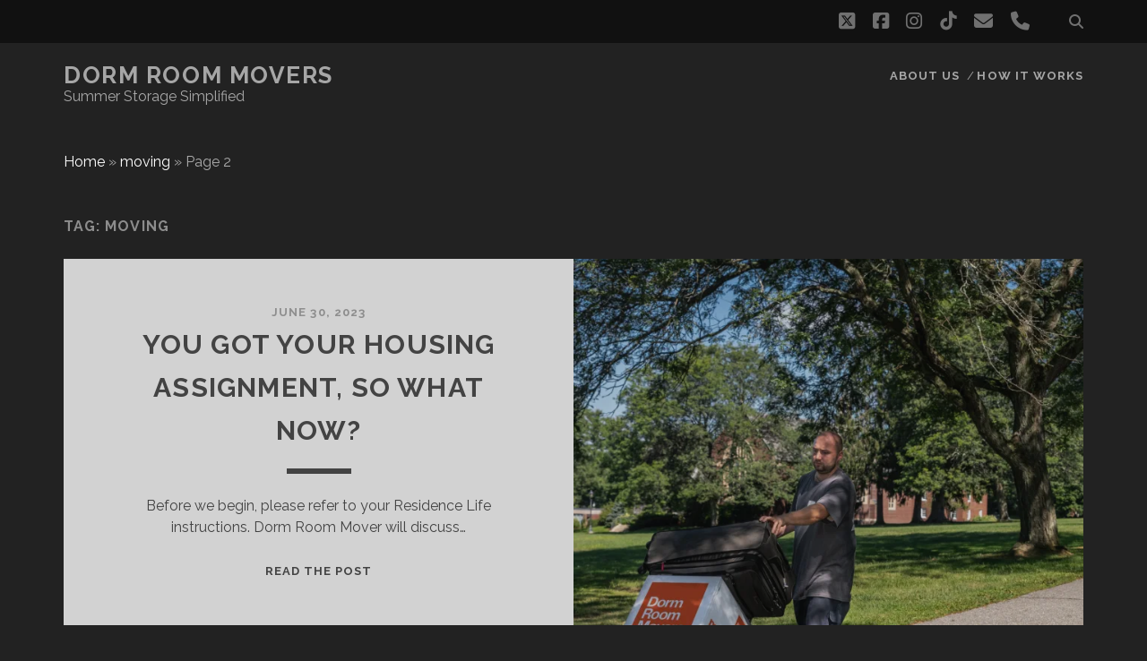

--- FILE ---
content_type: text/html; charset=UTF-8
request_url: https://blog.dormroommovers.com/tag/moving/page/2/
body_size: 11871
content:
<!DOCTYPE html>
<!--[if IE 9 ]>
<html class="ie9" lang="en-US"> <![endif]-->
<!--[if (gt IE 9)|!(IE)]><!-->
<html lang="en-US"><!--<![endif]-->

<head>
	<meta name='robots' content='index, follow, max-image-preview:large, max-snippet:-1, max-video-preview:-1' />
<meta charset="UTF-8" />
<meta name="viewport" content="width=device-width, initial-scale=1" />
<meta name="template" content="Tracks 1.81" />
<!-- Jetpack Site Verification Tags -->

	<!-- This site is optimized with the Yoast SEO plugin v26.8 - https://yoast.com/product/yoast-seo-wordpress/ -->
	<title>moving Archives - Page 2 of 4 - Dorm Room Movers</title>
	<link rel="canonical" href="https://blog.dormroommovers.com/tag/moving/page/2/" />
	<link rel="prev" href="https://blog.dormroommovers.com/tag/moving/" />
	<link rel="next" href="https://blog.dormroommovers.com/tag/moving/page/3/" />
	<meta property="og:locale" content="en_US" />
	<meta property="og:type" content="article" />
	<meta property="og:title" content="moving Archives - Page 2 of 4 - Dorm Room Movers" />
	<meta property="og:url" content="https://blog.dormroommovers.com/tag/moving/" />
	<meta property="og:site_name" content="Dorm Room Movers" />
	<meta property="og:image" content="https://i0.wp.com/blog.dormroommovers.com/wp-content/uploads/2021/11/DRM-Logo.png?fit=3508%2C2481&ssl=1" />
	<meta property="og:image:width" content="3508" />
	<meta property="og:image:height" content="2481" />
	<meta property="og:image:type" content="image/png" />
	<meta name="twitter:card" content="summary_large_image" />
	<meta name="twitter:site" content="@DormRoomMovers" />
	<script type="application/ld+json" class="yoast-schema-graph">{"@context":"https://schema.org","@graph":[{"@type":"CollectionPage","@id":"https://blog.dormroommovers.com/tag/moving/","url":"https://blog.dormroommovers.com/tag/moving/page/2/","name":"moving Archives - Page 2 of 4 - Dorm Room Movers","isPartOf":{"@id":"https://blog.dormroommovers.com/#website"},"primaryImageOfPage":{"@id":"https://blog.dormroommovers.com/tag/moving/page/2/#primaryimage"},"image":{"@id":"https://blog.dormroommovers.com/tag/moving/page/2/#primaryimage"},"thumbnailUrl":"https://i0.wp.com/blog.dormroommovers.com/wp-content/uploads/2023/06/1633136_ConvertingActionShots-0377_052623.jpg?fit=1600%2C2400&ssl=1","breadcrumb":{"@id":"https://blog.dormroommovers.com/tag/moving/page/2/#breadcrumb"},"inLanguage":"en-US"},{"@type":"ImageObject","inLanguage":"en-US","@id":"https://blog.dormroommovers.com/tag/moving/page/2/#primaryimage","url":"https://i0.wp.com/blog.dormroommovers.com/wp-content/uploads/2023/06/1633136_ConvertingActionShots-0377_052623.jpg?fit=1600%2C2400&ssl=1","contentUrl":"https://i0.wp.com/blog.dormroommovers.com/wp-content/uploads/2023/06/1633136_ConvertingActionShots-0377_052623.jpg?fit=1600%2C2400&ssl=1","width":1600,"height":2400},{"@type":"BreadcrumbList","@id":"https://blog.dormroommovers.com/tag/moving/page/2/#breadcrumb","itemListElement":[{"@type":"ListItem","position":1,"name":"Home","item":"https://blog.dormroommovers.com/"},{"@type":"ListItem","position":2,"name":"moving"}]},{"@type":"WebSite","@id":"https://blog.dormroommovers.com/#website","url":"https://blog.dormroommovers.com/","name":"Dorm Room Movers","description":"Summer Storage Simplified","publisher":{"@id":"https://blog.dormroommovers.com/#organization"},"potentialAction":[{"@type":"SearchAction","target":{"@type":"EntryPoint","urlTemplate":"https://blog.dormroommovers.com/?s={search_term_string}"},"query-input":{"@type":"PropertyValueSpecification","valueRequired":true,"valueName":"search_term_string"}}],"inLanguage":"en-US"},{"@type":"Organization","@id":"https://blog.dormroommovers.com/#organization","name":"Dorm Room Movers","url":"https://blog.dormroommovers.com/","logo":{"@type":"ImageObject","inLanguage":"en-US","@id":"https://blog.dormroommovers.com/#/schema/logo/image/","url":"https://i1.wp.com/blog.dormroommovers.com/wp-content/uploads/2021/11/DRM-Logo.png?fit=3508%2C2481&ssl=1","contentUrl":"https://i1.wp.com/blog.dormroommovers.com/wp-content/uploads/2021/11/DRM-Logo.png?fit=3508%2C2481&ssl=1","width":3508,"height":2481,"caption":"Dorm Room Movers"},"image":{"@id":"https://blog.dormroommovers.com/#/schema/logo/image/"},"sameAs":["https://www.facebook.com/DormRoomMovers/","https://x.com/DormRoomMovers","https://www.instagram.com/dormroommovers/?hl=en","https://www.linkedin.com/company/dorm-room-movers","https://www.pinterest.com/dormroommovers","http://youtube.com/dormroommovers"]}]}</script>
	<!-- / Yoast SEO plugin. -->


<link rel='dns-prefetch' href='//fonts.googleapis.com' />
<link rel='dns-prefetch' href='//v0.wordpress.com' />
<link rel='preconnect' href='//i0.wp.com' />
<link rel='preconnect' href='//c0.wp.com' />
<link rel="alternate" type="application/rss+xml" title="Dorm Room Movers  &raquo; Feed" href="https://blog.dormroommovers.com/feed/" />
<link rel="alternate" type="application/rss+xml" title="Dorm Room Movers  &raquo; Comments Feed" href="https://blog.dormroommovers.com/comments/feed/" />
<link rel="alternate" type="application/rss+xml" title="Dorm Room Movers  &raquo; moving Tag Feed" href="https://blog.dormroommovers.com/tag/moving/feed/" />
<style id='wp-img-auto-sizes-contain-inline-css' type='text/css'>
img:is([sizes=auto i],[sizes^="auto," i]){contain-intrinsic-size:3000px 1500px}
/*# sourceURL=wp-img-auto-sizes-contain-inline-css */
</style>
<style id='wp-emoji-styles-inline-css' type='text/css'>

	img.wp-smiley, img.emoji {
		display: inline !important;
		border: none !important;
		box-shadow: none !important;
		height: 1em !important;
		width: 1em !important;
		margin: 0 0.07em !important;
		vertical-align: -0.1em !important;
		background: none !important;
		padding: 0 !important;
	}
/*# sourceURL=wp-emoji-styles-inline-css */
</style>
<style id='wp-block-library-inline-css' type='text/css'>
:root{--wp-block-synced-color:#7a00df;--wp-block-synced-color--rgb:122,0,223;--wp-bound-block-color:var(--wp-block-synced-color);--wp-editor-canvas-background:#ddd;--wp-admin-theme-color:#007cba;--wp-admin-theme-color--rgb:0,124,186;--wp-admin-theme-color-darker-10:#006ba1;--wp-admin-theme-color-darker-10--rgb:0,107,160.5;--wp-admin-theme-color-darker-20:#005a87;--wp-admin-theme-color-darker-20--rgb:0,90,135;--wp-admin-border-width-focus:2px}@media (min-resolution:192dpi){:root{--wp-admin-border-width-focus:1.5px}}.wp-element-button{cursor:pointer}:root .has-very-light-gray-background-color{background-color:#eee}:root .has-very-dark-gray-background-color{background-color:#313131}:root .has-very-light-gray-color{color:#eee}:root .has-very-dark-gray-color{color:#313131}:root .has-vivid-green-cyan-to-vivid-cyan-blue-gradient-background{background:linear-gradient(135deg,#00d084,#0693e3)}:root .has-purple-crush-gradient-background{background:linear-gradient(135deg,#34e2e4,#4721fb 50%,#ab1dfe)}:root .has-hazy-dawn-gradient-background{background:linear-gradient(135deg,#faaca8,#dad0ec)}:root .has-subdued-olive-gradient-background{background:linear-gradient(135deg,#fafae1,#67a671)}:root .has-atomic-cream-gradient-background{background:linear-gradient(135deg,#fdd79a,#004a59)}:root .has-nightshade-gradient-background{background:linear-gradient(135deg,#330968,#31cdcf)}:root .has-midnight-gradient-background{background:linear-gradient(135deg,#020381,#2874fc)}:root{--wp--preset--font-size--normal:16px;--wp--preset--font-size--huge:42px}.has-regular-font-size{font-size:1em}.has-larger-font-size{font-size:2.625em}.has-normal-font-size{font-size:var(--wp--preset--font-size--normal)}.has-huge-font-size{font-size:var(--wp--preset--font-size--huge)}.has-text-align-center{text-align:center}.has-text-align-left{text-align:left}.has-text-align-right{text-align:right}.has-fit-text{white-space:nowrap!important}#end-resizable-editor-section{display:none}.aligncenter{clear:both}.items-justified-left{justify-content:flex-start}.items-justified-center{justify-content:center}.items-justified-right{justify-content:flex-end}.items-justified-space-between{justify-content:space-between}.screen-reader-text{border:0;clip-path:inset(50%);height:1px;margin:-1px;overflow:hidden;padding:0;position:absolute;width:1px;word-wrap:normal!important}.screen-reader-text:focus{background-color:#ddd;clip-path:none;color:#444;display:block;font-size:1em;height:auto;left:5px;line-height:normal;padding:15px 23px 14px;text-decoration:none;top:5px;width:auto;z-index:100000}html :where(.has-border-color){border-style:solid}html :where([style*=border-top-color]){border-top-style:solid}html :where([style*=border-right-color]){border-right-style:solid}html :where([style*=border-bottom-color]){border-bottom-style:solid}html :where([style*=border-left-color]){border-left-style:solid}html :where([style*=border-width]){border-style:solid}html :where([style*=border-top-width]){border-top-style:solid}html :where([style*=border-right-width]){border-right-style:solid}html :where([style*=border-bottom-width]){border-bottom-style:solid}html :where([style*=border-left-width]){border-left-style:solid}html :where(img[class*=wp-image-]){height:auto;max-width:100%}:where(figure){margin:0 0 1em}html :where(.is-position-sticky){--wp-admin--admin-bar--position-offset:var(--wp-admin--admin-bar--height,0px)}@media screen and (max-width:600px){html :where(.is-position-sticky){--wp-admin--admin-bar--position-offset:0px}}

/*# sourceURL=wp-block-library-inline-css */
</style><style id='wp-block-list-inline-css' type='text/css'>
ol,ul{box-sizing:border-box}:root :where(.wp-block-list.has-background){padding:1.25em 2.375em}
/*# sourceURL=https://c0.wp.com/c/6.9/wp-includes/blocks/list/style.min.css */
</style>
<style id='wp-block-paragraph-inline-css' type='text/css'>
.is-small-text{font-size:.875em}.is-regular-text{font-size:1em}.is-large-text{font-size:2.25em}.is-larger-text{font-size:3em}.has-drop-cap:not(:focus):first-letter{float:left;font-size:8.4em;font-style:normal;font-weight:100;line-height:.68;margin:.05em .1em 0 0;text-transform:uppercase}body.rtl .has-drop-cap:not(:focus):first-letter{float:none;margin-left:.1em}p.has-drop-cap.has-background{overflow:hidden}:root :where(p.has-background){padding:1.25em 2.375em}:where(p.has-text-color:not(.has-link-color)) a{color:inherit}p.has-text-align-left[style*="writing-mode:vertical-lr"],p.has-text-align-right[style*="writing-mode:vertical-rl"]{rotate:180deg}
/*# sourceURL=https://c0.wp.com/c/6.9/wp-includes/blocks/paragraph/style.min.css */
</style>
<style id='global-styles-inline-css' type='text/css'>
:root{--wp--preset--aspect-ratio--square: 1;--wp--preset--aspect-ratio--4-3: 4/3;--wp--preset--aspect-ratio--3-4: 3/4;--wp--preset--aspect-ratio--3-2: 3/2;--wp--preset--aspect-ratio--2-3: 2/3;--wp--preset--aspect-ratio--16-9: 16/9;--wp--preset--aspect-ratio--9-16: 9/16;--wp--preset--color--black: #000000;--wp--preset--color--cyan-bluish-gray: #abb8c3;--wp--preset--color--white: #ffffff;--wp--preset--color--pale-pink: #f78da7;--wp--preset--color--vivid-red: #cf2e2e;--wp--preset--color--luminous-vivid-orange: #ff6900;--wp--preset--color--luminous-vivid-amber: #fcb900;--wp--preset--color--light-green-cyan: #7bdcb5;--wp--preset--color--vivid-green-cyan: #00d084;--wp--preset--color--pale-cyan-blue: #8ed1fc;--wp--preset--color--vivid-cyan-blue: #0693e3;--wp--preset--color--vivid-purple: #9b51e0;--wp--preset--gradient--vivid-cyan-blue-to-vivid-purple: linear-gradient(135deg,rgb(6,147,227) 0%,rgb(155,81,224) 100%);--wp--preset--gradient--light-green-cyan-to-vivid-green-cyan: linear-gradient(135deg,rgb(122,220,180) 0%,rgb(0,208,130) 100%);--wp--preset--gradient--luminous-vivid-amber-to-luminous-vivid-orange: linear-gradient(135deg,rgb(252,185,0) 0%,rgb(255,105,0) 100%);--wp--preset--gradient--luminous-vivid-orange-to-vivid-red: linear-gradient(135deg,rgb(255,105,0) 0%,rgb(207,46,46) 100%);--wp--preset--gradient--very-light-gray-to-cyan-bluish-gray: linear-gradient(135deg,rgb(238,238,238) 0%,rgb(169,184,195) 100%);--wp--preset--gradient--cool-to-warm-spectrum: linear-gradient(135deg,rgb(74,234,220) 0%,rgb(151,120,209) 20%,rgb(207,42,186) 40%,rgb(238,44,130) 60%,rgb(251,105,98) 80%,rgb(254,248,76) 100%);--wp--preset--gradient--blush-light-purple: linear-gradient(135deg,rgb(255,206,236) 0%,rgb(152,150,240) 100%);--wp--preset--gradient--blush-bordeaux: linear-gradient(135deg,rgb(254,205,165) 0%,rgb(254,45,45) 50%,rgb(107,0,62) 100%);--wp--preset--gradient--luminous-dusk: linear-gradient(135deg,rgb(255,203,112) 0%,rgb(199,81,192) 50%,rgb(65,88,208) 100%);--wp--preset--gradient--pale-ocean: linear-gradient(135deg,rgb(255,245,203) 0%,rgb(182,227,212) 50%,rgb(51,167,181) 100%);--wp--preset--gradient--electric-grass: linear-gradient(135deg,rgb(202,248,128) 0%,rgb(113,206,126) 100%);--wp--preset--gradient--midnight: linear-gradient(135deg,rgb(2,3,129) 0%,rgb(40,116,252) 100%);--wp--preset--font-size--small: 13px;--wp--preset--font-size--medium: 20px;--wp--preset--font-size--large: 21px;--wp--preset--font-size--x-large: 42px;--wp--preset--font-size--regular: 16px;--wp--preset--font-size--larger: 30px;--wp--preset--spacing--20: 0.44rem;--wp--preset--spacing--30: 0.67rem;--wp--preset--spacing--40: 1rem;--wp--preset--spacing--50: 1.5rem;--wp--preset--spacing--60: 2.25rem;--wp--preset--spacing--70: 3.38rem;--wp--preset--spacing--80: 5.06rem;--wp--preset--shadow--natural: 6px 6px 9px rgba(0, 0, 0, 0.2);--wp--preset--shadow--deep: 12px 12px 50px rgba(0, 0, 0, 0.4);--wp--preset--shadow--sharp: 6px 6px 0px rgba(0, 0, 0, 0.2);--wp--preset--shadow--outlined: 6px 6px 0px -3px rgb(255, 255, 255), 6px 6px rgb(0, 0, 0);--wp--preset--shadow--crisp: 6px 6px 0px rgb(0, 0, 0);}:where(.is-layout-flex){gap: 0.5em;}:where(.is-layout-grid){gap: 0.5em;}body .is-layout-flex{display: flex;}.is-layout-flex{flex-wrap: wrap;align-items: center;}.is-layout-flex > :is(*, div){margin: 0;}body .is-layout-grid{display: grid;}.is-layout-grid > :is(*, div){margin: 0;}:where(.wp-block-columns.is-layout-flex){gap: 2em;}:where(.wp-block-columns.is-layout-grid){gap: 2em;}:where(.wp-block-post-template.is-layout-flex){gap: 1.25em;}:where(.wp-block-post-template.is-layout-grid){gap: 1.25em;}.has-black-color{color: var(--wp--preset--color--black) !important;}.has-cyan-bluish-gray-color{color: var(--wp--preset--color--cyan-bluish-gray) !important;}.has-white-color{color: var(--wp--preset--color--white) !important;}.has-pale-pink-color{color: var(--wp--preset--color--pale-pink) !important;}.has-vivid-red-color{color: var(--wp--preset--color--vivid-red) !important;}.has-luminous-vivid-orange-color{color: var(--wp--preset--color--luminous-vivid-orange) !important;}.has-luminous-vivid-amber-color{color: var(--wp--preset--color--luminous-vivid-amber) !important;}.has-light-green-cyan-color{color: var(--wp--preset--color--light-green-cyan) !important;}.has-vivid-green-cyan-color{color: var(--wp--preset--color--vivid-green-cyan) !important;}.has-pale-cyan-blue-color{color: var(--wp--preset--color--pale-cyan-blue) !important;}.has-vivid-cyan-blue-color{color: var(--wp--preset--color--vivid-cyan-blue) !important;}.has-vivid-purple-color{color: var(--wp--preset--color--vivid-purple) !important;}.has-black-background-color{background-color: var(--wp--preset--color--black) !important;}.has-cyan-bluish-gray-background-color{background-color: var(--wp--preset--color--cyan-bluish-gray) !important;}.has-white-background-color{background-color: var(--wp--preset--color--white) !important;}.has-pale-pink-background-color{background-color: var(--wp--preset--color--pale-pink) !important;}.has-vivid-red-background-color{background-color: var(--wp--preset--color--vivid-red) !important;}.has-luminous-vivid-orange-background-color{background-color: var(--wp--preset--color--luminous-vivid-orange) !important;}.has-luminous-vivid-amber-background-color{background-color: var(--wp--preset--color--luminous-vivid-amber) !important;}.has-light-green-cyan-background-color{background-color: var(--wp--preset--color--light-green-cyan) !important;}.has-vivid-green-cyan-background-color{background-color: var(--wp--preset--color--vivid-green-cyan) !important;}.has-pale-cyan-blue-background-color{background-color: var(--wp--preset--color--pale-cyan-blue) !important;}.has-vivid-cyan-blue-background-color{background-color: var(--wp--preset--color--vivid-cyan-blue) !important;}.has-vivid-purple-background-color{background-color: var(--wp--preset--color--vivid-purple) !important;}.has-black-border-color{border-color: var(--wp--preset--color--black) !important;}.has-cyan-bluish-gray-border-color{border-color: var(--wp--preset--color--cyan-bluish-gray) !important;}.has-white-border-color{border-color: var(--wp--preset--color--white) !important;}.has-pale-pink-border-color{border-color: var(--wp--preset--color--pale-pink) !important;}.has-vivid-red-border-color{border-color: var(--wp--preset--color--vivid-red) !important;}.has-luminous-vivid-orange-border-color{border-color: var(--wp--preset--color--luminous-vivid-orange) !important;}.has-luminous-vivid-amber-border-color{border-color: var(--wp--preset--color--luminous-vivid-amber) !important;}.has-light-green-cyan-border-color{border-color: var(--wp--preset--color--light-green-cyan) !important;}.has-vivid-green-cyan-border-color{border-color: var(--wp--preset--color--vivid-green-cyan) !important;}.has-pale-cyan-blue-border-color{border-color: var(--wp--preset--color--pale-cyan-blue) !important;}.has-vivid-cyan-blue-border-color{border-color: var(--wp--preset--color--vivid-cyan-blue) !important;}.has-vivid-purple-border-color{border-color: var(--wp--preset--color--vivid-purple) !important;}.has-vivid-cyan-blue-to-vivid-purple-gradient-background{background: var(--wp--preset--gradient--vivid-cyan-blue-to-vivid-purple) !important;}.has-light-green-cyan-to-vivid-green-cyan-gradient-background{background: var(--wp--preset--gradient--light-green-cyan-to-vivid-green-cyan) !important;}.has-luminous-vivid-amber-to-luminous-vivid-orange-gradient-background{background: var(--wp--preset--gradient--luminous-vivid-amber-to-luminous-vivid-orange) !important;}.has-luminous-vivid-orange-to-vivid-red-gradient-background{background: var(--wp--preset--gradient--luminous-vivid-orange-to-vivid-red) !important;}.has-very-light-gray-to-cyan-bluish-gray-gradient-background{background: var(--wp--preset--gradient--very-light-gray-to-cyan-bluish-gray) !important;}.has-cool-to-warm-spectrum-gradient-background{background: var(--wp--preset--gradient--cool-to-warm-spectrum) !important;}.has-blush-light-purple-gradient-background{background: var(--wp--preset--gradient--blush-light-purple) !important;}.has-blush-bordeaux-gradient-background{background: var(--wp--preset--gradient--blush-bordeaux) !important;}.has-luminous-dusk-gradient-background{background: var(--wp--preset--gradient--luminous-dusk) !important;}.has-pale-ocean-gradient-background{background: var(--wp--preset--gradient--pale-ocean) !important;}.has-electric-grass-gradient-background{background: var(--wp--preset--gradient--electric-grass) !important;}.has-midnight-gradient-background{background: var(--wp--preset--gradient--midnight) !important;}.has-small-font-size{font-size: var(--wp--preset--font-size--small) !important;}.has-medium-font-size{font-size: var(--wp--preset--font-size--medium) !important;}.has-large-font-size{font-size: var(--wp--preset--font-size--large) !important;}.has-x-large-font-size{font-size: var(--wp--preset--font-size--x-large) !important;}
/*# sourceURL=global-styles-inline-css */
</style>

<style id='classic-theme-styles-inline-css' type='text/css'>
/*! This file is auto-generated */
.wp-block-button__link{color:#fff;background-color:#32373c;border-radius:9999px;box-shadow:none;text-decoration:none;padding:calc(.667em + 2px) calc(1.333em + 2px);font-size:1.125em}.wp-block-file__button{background:#32373c;color:#fff;text-decoration:none}
/*# sourceURL=/wp-includes/css/classic-themes.min.css */
</style>
<link crossorigin="anonymous" rel='stylesheet' id='ct-tracks-google-fonts-css' href='//fonts.googleapis.com/css?family=Raleway%3A400%2C700&#038;subset=latin%2Clatin-ext&#038;display=swap&#038;ver=6.9' type='text/css' media='all' />
<link rel='stylesheet' id='ct-tracks-font-awesome-css' href='https://blog.dormroommovers.com/wp-content/themes/tracks/assets/font-awesome/css/all.min.css?ver=6.9' type='text/css' media='all' />
<link rel='stylesheet' id='ct-tracks-style-css' href='https://blog.dormroommovers.com/wp-content/themes/tracks/style.css?ver=6.9' type='text/css' media='all' />
<script type="text/javascript" src="https://c0.wp.com/c/6.9/wp-includes/js/jquery/jquery.min.js" id="jquery-core-js"></script>
<script type="text/javascript" src="https://c0.wp.com/c/6.9/wp-includes/js/jquery/jquery-migrate.min.js" id="jquery-migrate-js"></script>
<link rel="https://api.w.org/" href="https://blog.dormroommovers.com/wp-json/" /><link rel="alternate" title="JSON" type="application/json" href="https://blog.dormroommovers.com/wp-json/wp/v2/tags/869" /><link rel="EditURI" type="application/rsd+xml" title="RSD" href="https://blog.dormroommovers.com/xmlrpc.php?rsd" />
<meta name="generator" content="WordPress 6.9" />
<!-- Global site tag (gtag.js) - Google Analytics -->
<script async src="https://www.googletagmanager.com/gtag/js?id=UA-2414532-6"></script>
<script>
  window.dataLayer = window.dataLayer || [];
  function gtag(){dataLayer.push(arguments);}
  gtag('js', new Date());

  gtag('config', 'UA-2414532-6');
</script><!-- There is no amphtml version available for this URL. --><link rel="icon" href="https://i0.wp.com/blog.dormroommovers.com/wp-content/uploads/2022/07/cropped-DRM-Logo.png?fit=32%2C32&#038;ssl=1" sizes="32x32" />
<link rel="icon" href="https://i0.wp.com/blog.dormroommovers.com/wp-content/uploads/2022/07/cropped-DRM-Logo.png?fit=192%2C192&#038;ssl=1" sizes="192x192" />
<link rel="apple-touch-icon" href="https://i0.wp.com/blog.dormroommovers.com/wp-content/uploads/2022/07/cropped-DRM-Logo.png?fit=180%2C180&#038;ssl=1" />
<meta name="msapplication-TileImage" content="https://i0.wp.com/blog.dormroommovers.com/wp-content/uploads/2022/07/cropped-DRM-Logo.png?fit=270%2C270&#038;ssl=1" />
</head>

<body id="tracks" class="archive paged tag tag-moving tag-869 wp-custom-logo paged-2 tag-paged-2 wp-theme-tracks ct-body not-front standard">
			<div id="overflow-container" class="overflow-container">
		<a class="skip-content" href="#main">Skip to content</a>
				<header id="site-header" class="site-header" role="banner">
			<div class='top-navigation'><div class='container'><div class='search-form-container'>
	<button id="search-icon" class="search-icon">
		<i class="fas fa-search"></i>
	</button>
	<form role="search" method="get" class="search-form" action="https://blog.dormroommovers.com/">
		<label class="screen-reader-text">Search for:</label>
		<input type="search" class="search-field" placeholder="Search&#8230;" value=""
		       name="s" title="Search for:"/>
		<input type="submit" class="search-submit" value='Go'/>
	</form>
</div><ul class="social-media-icons">				<li>
					<a class="twitter" target="_blank"
					   href="https://twitter.com/dormroommovers">
						<i class="fab fa-square-x-twitter" title="twitter"></i>
						<span class="screen-reader-text">twitter</span>
					</a>
				</li>
								<li>
					<a class="facebook" target="_blank"
					   href="https://www.facebook.com/DormRoomMovers">
						<i class="fab fa-facebook-square" title="facebook"></i>
						<span class="screen-reader-text">facebook</span>
					</a>
				</li>
								<li>
					<a class="instagram" target="_blank"
					   href="https://instagram.com/dormroommovers/">
						<i class="fab fa-instagram" title="instagram"></i>
						<span class="screen-reader-text">instagram</span>
					</a>
				</li>
								<li>
					<a class="tiktok" target="_blank"
					   href="https://www.tiktok.com/@dormroommovers">
						<i class="fab fa-tiktok" title="tiktok"></i>
						<span class="screen-reader-text">tiktok</span>
					</a>
				</li>
								<li>
					<a class="email" target="_blank"
					   href="mailto:s&#117;ppo&#114;&#116;&#64;do&#114;mroommov&#101;&#114;s&#46;co&#109;">
						<i class="fas fa-envelope" title="email"></i>
						<span class="screen-reader-text">email</span>
					</a>
				</li>
							<li>
					<a class="phone" target="_blank"
							href="tel:866.579.1723">
						<i class="fas fa-phone"></i>
						<span class="screen-reader-text">phone</span>
					</a>
				</li>
			</ul></div></div>						<div class="container">
				<div id="title-info" class="title-info">
					<div id='site-title' class='site-title'><a href='https://blog.dormroommovers.com'>Dorm Room Movers </a></div>				</div>
				<button id="toggle-navigation" class="toggle-navigation">
	<i class="fas fa-bars"></i>
</button>

<div id="menu-primary-tracks" class="menu-primary-tracks"></div>
<div id="menu-primary" class="menu-container menu-primary" role="navigation">

			<p class="site-description tagline">
			Summer Storage Simplified		</p>
	<div class="menu-unset"><ul><li class="page_item page-item-2"><a href="https://blog.dormroommovers.com/dorm-room-movers-about-us/">About Us</a></li><li class="page_item page-item-1263"><a href="https://blog.dormroommovers.com/dorm-room-movers-how-it-works/">How it works</a></li></ul></div></div>			</div>
		</header>
						<div id="main" class="main" role="main">
			<p id="breadcrumbs"><span><span><a href="https://blog.dormroommovers.com/">Home</a></span> » <span><a href="https://blog.dormroommovers.com/tag/moving/">moving</a></span> » <span class="breadcrumb_last" aria-current="page">Page 2</span></span></p>

<div class='archive-header'>
	<h1>Tag: <span>moving</span></h1>
	</div>
	<div id="loop-container" class="loop-container">
		<div class="post-3350 post type-post status-publish format-standard has-post-thumbnail hentry category-college tag-dorm tag-dorm-address tag-dorm-packing tag-dorm-room tag-dorm-room-movers-2 tag-fall-semester tag-move-outs tag-moving tag-packing tag-residence-life tag-reslife tag-shipping tag-shipping-address tag-spring-semester tag-storage tag-student-housing tag-summer-break tag-summer-storage-2 excerpt zoom odd excerpt-1">
	<a class="featured-image-link" href="https://blog.dormroommovers.com/2023/06/you-got-your-housing-assignment-so-what-now/"><div class='featured-image lazy lazy-bg-image' data-background='https://i0.wp.com/blog.dormroommovers.com/wp-content/uploads/2023/06/1633136_ConvertingActionShots-0377_052623.jpg?fit=683%2C1024&#038;ssl=1'></div></a>	<div class="excerpt-container">
		<div class="excerpt-meta">
				<span class="date">June 30, 2023</span>		</div>
		<div class='excerpt-header'>
			<h2 class='excerpt-title'>
				<a href="https://blog.dormroommovers.com/2023/06/you-got-your-housing-assignment-so-what-now/">You got your housing assignment, so what now?</a>
			</h2>
		</div>
		<div class='excerpt-content'>
			<article>
				<p>Before we begin, please refer to your Residence Life instructions. Dorm Room Mover will discuss&#8230;</p>
<div class="more-link-wrapper"><a class="more-link" href="https://blog.dormroommovers.com/2023/06/you-got-your-housing-assignment-so-what-now/">Read the post<span class="screen-reader-text">You got your housing assignment, so what now?</span></a></div>
			</article>
		</div>
	</div>
</div><div class="post-3338 post type-post status-publish format-standard has-post-thumbnail hentry category-college tag-college-move-out tag-college-moving tag-college-student tag-dorm-room-movers-2 tag-dorm-room-movers-boxes tag-dorm-room-movers-supply-kit tag-international-students tag-moving tag-moving-tape tag-packing tag-summer tag-summer-break tag-summer-vacation tag-supply-kit tag-tape tag-vacation excerpt zoom even excerpt-2">
	<a class="featured-image-link" href="https://blog.dormroommovers.com/2023/06/what-does-dorm-room-movers-do-over-summer-vacation/"><div class='featured-image lazy lazy-bg-image' data-background='https://i0.wp.com/blog.dormroommovers.com/wp-content/uploads/2023/06/sunglasses-1850648_1280.jpg?fit=1024%2C682&#038;ssl=1'></div></a>	<div class="excerpt-container">
		<div class="excerpt-meta">
				<span class="date">June 16, 2023</span>		</div>
		<div class='excerpt-header'>
			<h2 class='excerpt-title'>
				<a href="https://blog.dormroommovers.com/2023/06/what-does-dorm-room-movers-do-over-summer-vacation/">What does Dorm Room Movers do over summer vacation?</a>
			</h2>
		</div>
		<div class='excerpt-content'>
			<article>
				<p>Dorm Room Movers certainly does not take a break over summer, but we sure hope&#8230;</p>
<div class="more-link-wrapper"><a class="more-link" href="https://blog.dormroommovers.com/2023/06/what-does-dorm-room-movers-do-over-summer-vacation/">Read the post<span class="screen-reader-text">What does Dorm Room Movers do over summer vacation?</span></a></div>
			</article>
		</div>
	</div>
</div><div class="post-3324 post type-post status-publish format-standard has-post-thumbnail hentry category-college tag-dorm tag-dorm-room-movers-2 tag-dorm-room-movers-box tag-dorm-room-movers-supply-kit tag-moving tag-packing tag-storage tag-summer tag-summer-storage-2 tag-supply-kit excerpt zoom odd excerpt-3">
	<a class="featured-image-link" href="https://blog.dormroommovers.com/2023/06/what-happens-to-your-stuff-over-the-summer-with-dorm-room-movers/"><div class='featured-image lazy lazy-bg-image' data-background='https://i0.wp.com/blog.dormroommovers.com/wp-content/uploads/2022/07/568410_Converting-Lifestyle-Photos_batch-2_6_102419.png?fit=1024%2C684&#038;ssl=1'></div></a>	<div class="excerpt-container">
		<div class="excerpt-meta">
				<span class="date">June 2, 2023</span>		</div>
		<div class='excerpt-header'>
			<h2 class='excerpt-title'>
				<a href="https://blog.dormroommovers.com/2023/06/what-happens-to-your-stuff-over-the-summer-with-dorm-room-movers/">What Happens to Your Stuff Over the Summer with Dorm Room Movers?</a>
			</h2>
		</div>
		<div class='excerpt-content'>
			<article>
				<p>Happy June! Hard to imagine we’re here on summer vacation after being in study mode&#8230;</p>
<div class="more-link-wrapper"><a class="more-link" href="https://blog.dormroommovers.com/2023/06/what-happens-to-your-stuff-over-the-summer-with-dorm-room-movers/">Read the post<span class="screen-reader-text">What Happens to Your Stuff Over the Summer with Dorm Room Movers?</span></a></div>
			</article>
		</div>
	</div>
</div><div class="post-3319 post type-post status-publish format-standard has-post-thumbnail hentry category-college tag-boxes tag-dorm-room tag-dorm-room-movers-2 tag-dorm-room-movers-box tag-drm-box tag-drm-logistics tag-drm-operations tag-drm-supply-kit tag-feedback tag-logistics tag-logistics-team tag-movers tag-moving tag-operations tag-packing tag-packing-tape tag-residence-hall tag-supply-kit tag-technology excerpt zoom even excerpt-4">
	<a class="featured-image-link" href="https://blog.dormroommovers.com/2023/05/logistic-details-of-dorm-room-movers-during-move-out-season/"><div class='featured-image lazy lazy-bg-image' data-background='https://i0.wp.com/blog.dormroommovers.com/wp-content/uploads/2022/07/Mover-2-1.png?fit=1024%2C684&#038;ssl=1'></div></a>	<div class="excerpt-container">
		<div class="excerpt-meta">
				<span class="date">May 26, 2023</span>		</div>
		<div class='excerpt-header'>
			<h2 class='excerpt-title'>
				<a href="https://blog.dormroommovers.com/2023/05/logistic-details-of-dorm-room-movers-during-move-out-season/">Logistic Details of Dorm Room Movers During Move Out Season</a>
			</h2>
		</div>
		<div class='excerpt-content'>
			<article>
				<p>We hope you are enjoying the beginning of your summer vacation! At Dorm Room Movers,&#8230;</p>
<div class="more-link-wrapper"><a class="more-link" href="https://blog.dormroommovers.com/2023/05/logistic-details-of-dorm-room-movers-during-move-out-season/">Read the post<span class="screen-reader-text">Logistic Details of Dorm Room Movers During Move Out Season</span></a></div>
			</article>
		</div>
	</div>
</div><div class="post-3282 post type-post status-publish format-standard has-post-thumbnail hentry category-college tag-college-parent tag-college-student tag-customer-service tag-dorm-room-movers-2 tag-experience tag-move-out tag-moving tag-moving-out tag-packing tag-parents tag-storage tag-student-living tag-summer-storage-2 excerpt zoom odd excerpt-5">
	<a class="featured-image-link" href="https://blog.dormroommovers.com/2023/04/top-3-reasons-parents-choose-dorm-room-movers/"><div class='featured-image lazy lazy-bg-image' data-background='https://i0.wp.com/blog.dormroommovers.com/wp-content/uploads/2022/07/Mover-2-1.png?fit=1024%2C684&#038;ssl=1'></div></a>	<div class="excerpt-container">
		<div class="excerpt-meta">
				<span class="date">April 7, 2023</span>		</div>
		<div class='excerpt-header'>
			<h2 class='excerpt-title'>
				<a href="https://blog.dormroommovers.com/2023/04/top-3-reasons-parents-choose-dorm-room-movers/">Top 3 Reasons Parents Choose Dorm Room Movers</a>
			</h2>
		</div>
		<div class='excerpt-content'>
			<article>
				<p>There are a lot of reasons why parents choose to use Dorm Room Movers. Really,&#8230;</p>
<div class="more-link-wrapper"><a class="more-link" href="https://blog.dormroommovers.com/2023/04/top-3-reasons-parents-choose-dorm-room-movers/">Read the post<span class="screen-reader-text">Top 3 Reasons Parents Choose Dorm Room Movers</span></a></div>
			</article>
		</div>
	</div>
</div><div class="post-3277 post type-post status-publish format-standard has-post-thumbnail hentry category-college tag-albany-college-of-pharmacy-and-health-sciences tag-alfred-university tag-american-university tag-andrews-osborne-academy tag-arizona-state-university tag-asheville-school tag-babson-college tag-bard-academy-college-at-simons-rock tag-bard-college tag-bates-college tag-berklee-college-of-music tag-berkshire-school tag-besant-hill-school tag-blue-ridge-school tag-brewster-academy tag-brooks-school tag-brown-university tag-bucknell-university tag-california-lutheran-university tag-carnegie-mellon-university tag-case-western-reserve-university tag-champlain-college tag-chapman-university tag-claremont-mckenna-college tag-clemson-university tag-colby-college tag-colgate-university tag-college-dorm tag-college-life tag-college-of-william-and-mary tag-columbia-university tag-columbia-university-in-the-city-of-new-york tag-concord-academy tag-connecticut-college tag-cranbrook-schools tag-culver-academies tag-cushing-academy tag-delaware-state-university tag-delphian-school tag-dorm tag-dorm-room tag-dorm-room-movers-2 tag-drew-university tag-drexel-university tag-duke-university tag-ef-academy-pasadena tag-emerson-college tag-emma-willard-school tag-episcopal-high-school tag-florida-agricultural-and-mechanical-university tag-florida-state-university tag-fordham-university-lincoln-center tag-fordham-university-rose-hill tag-george-mason-university tag-georgia-institute-of-technology tag-gonzaga-university tag-hamilton-college tag-hampton-university tag-hartwick-college tag-harvard-university tag-haverford-college tag-hebron-academy tag-hobart-william-smith-colleges tag-hofstra-university tag-hoosac-school tag-howard-university tag-idyllwild-arts-academy tag-img-academy tag-indian-springs-school tag-interlochen-arts-academy tag-james-madison-university tag-johns-hopkins-university tag-kent-state-university-kent-campus tag-lafayette-college tag-lehigh-university tag-lewis-clark-college tag-loyola-marymount-university tag-loyola-university-maryland tag-manhattan-college tag-manhattan-school-of-music tag-marist-college tag-marquette-university tag-mercersburg-academy tag-miami-university-oxford tag-michigan-state-university tag-millbrook-school tag-milton-academy tag-miss-halls-school tag-monte-vista-christian-school tag-morehouse-college tag-moving tag-moving-boxes tag-new-hampton-school tag-new-york-university tag-north-broward-preparatory-school tag-north-carolina-state-university-at-raleigh tag-northeastern-university tag-northern-arizona-university tag-oberlin-college tag-occidental-college tag-ohio-state-university tag-oklahoma-city-university tag-onondaga-community-college tag-oregon-state-university tag-pace-university-new-york tag-packing tag-packing-tape tag-plymouth-state-university tag-prairie-view-a-m-university tag-proctor-academy tag-professional-movers tag-purdue-university tag-randolph-macon-academy tag-reed-college tag-rensselaer-polytechnic-institute tag-residence-halls tag-residence-life tag-rochester-institute-of-technology tag-saint-andrews-school tag-salisbury-school tag-sandy-spring-friends-school tag-seattle-university tag-self-storage tag-south-kent-school tag-southern-methodist-university tag-southern-oregon-university tag-st-georges-school tag-st-johns-university-new-york tag-st-stephens-episcopal-school tag-stanford-university tag-stony-brook-university tag-storage tag-suffolk-university tag-summer-storge tag-suny-at-binghamton tag-suny-at-purchase-college tag-suny-college-at-buffalo tag-suny-morrisville tag-syracuse-university tag-temple-university tag-texas-tech-university tag-the-culinary-institute-of-america-hyde-park tag-the-frederick-gunn-school tag-the-hill-school tag-the-macduffie-school tag-the-madeira-school tag-the-masters-school tag-the-mccallie-school tag-the-new-school tag-the-university-of-alabama tag-the-university-of-tampa tag-the-university-of-texas-at-austin tag-the-university-of-texas-at-dallas tag-the-village-school tag-the-webb-schools tag-trinity-pawling-school tag-tufts-university tag-union-college tag-university-at-buffalo tag-university-of-arizona tag-university-of-california-berkeley tag-university-of-california-irvine tag-university-of-central-florida tag-university-of-colorado-at-boulder tag-university-of-connecticut tag-university-of-delaware tag-university-of-massachusetts-amherst tag-university-of-massachusetts-boston tag-university-of-miami tag-university-of-michigan tag-university-of-michigan-ann-arbor tag-university-of-north-carolina-at-chapel-hill tag-university-of-oklahoma-norman-campus tag-university-of-oregon tag-university-of-pennsylvania tag-university-of-pittsburgh-pittsburgh-campus tag-university-of-rochester tag-university-of-san-francisco tag-university-of-south-carolina-columbia tag-university-of-southern-california tag-university-of-utah tag-university-of-vermont tag-university-of-washington-seattle tag-university-of-wisconsin-madison tag-university-southern-california tag-usc tag-ut-austin tag-vanderbilt-university tag-vassar-college tag-virginia-tech tag-wagner-college tag-wesleyan-university tag-western-reserve-academy tag-westover-school tag-westtown-school tag-williams-college tag-windermere-preparatory-school tag-wyoming-seminary-college-preparatory-school tag-yale-university excerpt zoom even excerpt-6">
	<a class="featured-image-link" href="https://blog.dormroommovers.com/2023/03/dorm-room-movers-vs-self-storage/"><div class='featured-image lazy lazy-bg-image' data-background='https://i0.wp.com/blog.dormroommovers.com/wp-content/uploads/2022/07/Mover-2-1.png?fit=1024%2C684&#038;ssl=1'></div></a>	<div class="excerpt-container">
		<div class="excerpt-meta">
				<span class="date">March 31, 2023</span>		</div>
		<div class='excerpt-header'>
			<h2 class='excerpt-title'>
				<a href="https://blog.dormroommovers.com/2023/03/dorm-room-movers-vs-self-storage/">Dorm Room Movers vs Self Storage</a>
			</h2>
		</div>
		<div class='excerpt-content'>
			<article>
				<p>In a sea full of summer storage options, Dorm Room Movers does things others wish&#8230;</p>
<div class="more-link-wrapper"><a class="more-link" href="https://blog.dormroommovers.com/2023/03/dorm-room-movers-vs-self-storage/">Read the post<span class="screen-reader-text">Dorm Room Movers vs Self Storage</span></a></div>
			</article>
		</div>
	</div>
</div><div class="post-3244 post type-post status-publish format-standard has-post-thumbnail hentry category-college tag-college tag-discount tag-dorm tag-dorm-packing tag-moving tag-packing tag-plan tag-planning tag-spring-break tag-storage tag-storage-discount tag-summer-packing tag-summer-storage-2 excerpt zoom odd excerpt-7">
	<a class="featured-image-link" href="https://blog.dormroommovers.com/2023/03/plan-for-the-unplanned/"><div class='featured-image lazy lazy-bg-image' data-background='https://i0.wp.com/blog.dormroommovers.com/wp-content/uploads/2023/03/pexels-photo-212286.jpeg?fit=1024%2C682&#038;ssl=1'></div></a>	<div class="excerpt-container">
		<div class="excerpt-meta">
				<span class="date">March 17, 2023</span>		</div>
		<div class='excerpt-header'>
			<h2 class='excerpt-title'>
				<a href="https://blog.dormroommovers.com/2023/03/plan-for-the-unplanned/">Plan for the unplanned</a>
			</h2>
		</div>
		<div class='excerpt-content'>
			<article>
				<p>Have you ever headed for the door and realized you forgot to shut off the&#8230;</p>
<div class="more-link-wrapper"><a class="more-link" href="https://blog.dormroommovers.com/2023/03/plan-for-the-unplanned/">Read the post<span class="screen-reader-text">Plan for the unplanned</span></a></div>
			</article>
		</div>
	</div>
</div><div class="post-3206 post type-post status-publish format-standard has-post-thumbnail hentry category-college tag-boxes tag-college-student tag-dorm tag-dorm-room tag-dorm-room-movers-2 tag-move-outs tag-moving tag-packing tag-residence-hall tag-residence-life tag-spring tag-spring-semester-2023 tag-storage tag-student tag-university tag-university-student excerpt zoom even excerpt-8">
	<a class="featured-image-link" href="https://blog.dormroommovers.com/2023/02/drm-is-preparing-for-end-of-semester-move-outs/"><div class='featured-image lazy lazy-bg-image' data-background='https://i0.wp.com/blog.dormroommovers.com/wp-content/uploads/2022/07/Box-1.png?fit=1024%2C684&#038;ssl=1'></div></a>	<div class="excerpt-container">
		<div class="excerpt-meta">
				<span class="date">February 3, 2023</span>		</div>
		<div class='excerpt-header'>
			<h2 class='excerpt-title'>
				<a href="https://blog.dormroommovers.com/2023/02/drm-is-preparing-for-end-of-semester-move-outs/">DRM is preparing for end of semester move outs</a>
			</h2>
		</div>
		<div class='excerpt-content'>
			<article>
				<p>We know—it’s only February and most of you just got back to school last month.&#8230;</p>
<div class="more-link-wrapper"><a class="more-link" href="https://blog.dormroommovers.com/2023/02/drm-is-preparing-for-end-of-semester-move-outs/">Read the post<span class="screen-reader-text">DRM is preparing for end of semester move outs</span></a></div>
			</article>
		</div>
	</div>
</div><div class="post-3100 post type-post status-publish format-standard has-post-thumbnail hentry category-college tag-boxes tag-dorm-room-movers-2 tag-dorm-room-movers-box tag-dorm-room-movers-signature-boxes tag-drm tag-drm-signature-boxes tag-housing tag-moving tag-packing tag-recycable tag-residence-life tag-student-housing excerpt zoom odd excerpt-9">
	<a class="featured-image-link" href="https://blog.dormroommovers.com/2022/10/taking-a-closer-look-at-dorm-room-movers-boxes/"><div class='featured-image lazy lazy-bg-image' data-background='https://i0.wp.com/blog.dormroommovers.com/wp-content/uploads/2022/07/169983338_1356179011432974_8945363269583552189_n.jpeg?fit=1024%2C1024&#038;ssl=1'></div></a>	<div class="excerpt-container">
		<div class="excerpt-meta">
				<span class="date">October 21, 2022</span>		</div>
		<div class='excerpt-header'>
			<h2 class='excerpt-title'>
				<a href="https://blog.dormroommovers.com/2022/10/taking-a-closer-look-at-dorm-room-movers-boxes/">Taking a Closer Look at Dorm Room Movers’ Boxes</a>
			</h2>
		</div>
		<div class='excerpt-content'>
			<article>
				<p>Dorm Room Movers’ signature boxes are one of the stand-out features of our services. They’re&#8230;</p>
<div class="more-link-wrapper"><a class="more-link" href="https://blog.dormroommovers.com/2022/10/taking-a-closer-look-at-dorm-room-movers-boxes/">Read the post<span class="screen-reader-text">Taking a Closer Look at Dorm Room Movers’ Boxes</span></a></div>
			</article>
		</div>
	</div>
</div><div class="post-3010 post type-post status-publish format-standard has-post-thumbnail hentry category-college tag-campus-dorm tag-campus-housing tag-dorm tag-dorm-life tag-dorm-room-movers-2 tag-move-in-day tag-moving tag-residence-life tag-resident-assistants tag-reslife tag-student-housing tag-university-housing excerpt zoom even excerpt-10">
	<a class="featured-image-link" href="https://blog.dormroommovers.com/2022/07/what-to-expect-during-move-in-day-2/"><div class='featured-image lazy lazy-bg-image' data-background='https://i0.wp.com/blog.dormroommovers.com/wp-content/uploads/2022/07/pexels-photo-207684.jpeg?fit=1024%2C829&#038;ssl=1'></div></a>	<div class="excerpt-container">
		<div class="excerpt-meta">
				<span class="date">July 29, 2022</span>		</div>
		<div class='excerpt-header'>
			<h2 class='excerpt-title'>
				<a href="https://blog.dormroommovers.com/2022/07/what-to-expect-during-move-in-day-2/">What to expect during move in day</a>
			</h2>
		</div>
		<div class='excerpt-content'>
			<article>
				<p>Move in day is a day that puts you into a roller coaster of emotions,&#8230;</p>
<div class="more-link-wrapper"><a class="more-link" href="https://blog.dormroommovers.com/2022/07/what-to-expect-during-move-in-day-2/">Read the post<span class="screen-reader-text">What to expect during move in day</span></a></div>
			</article>
		</div>
	</div>
</div>	</div>


	<nav class="navigation pagination" aria-label="Posts pagination">
		<h2 class="screen-reader-text">Posts pagination</h2>
		<div class="nav-links"><a class="prev page-numbers" href="https://blog.dormroommovers.com/tag/moving/">Previous</a>
<a class="page-numbers" href="https://blog.dormroommovers.com/tag/moving/">1</a>
<span aria-current="page" class="page-numbers current">2</span>
<a class="page-numbers" href="https://blog.dormroommovers.com/tag/moving/page/3/">3</a>
<a class="page-numbers" href="https://blog.dormroommovers.com/tag/moving/page/4/">4</a>
<a class="next page-numbers" href="https://blog.dormroommovers.com/tag/moving/page/3/">Next</a></div>
	</nav></div> <!-- .main -->

<footer id="site-footer" class="site-footer" role="contentinfo">
	<div id='site-title' class='site-title'><a href='https://blog.dormroommovers.com'><span class='screen-reader-text'>Dorm Room Movers </span><img class='logo' src='https://blog.dormroommovers.com/wp-content/uploads/2024/04/100.png' alt='Dorm Room Movers ' /></a></div>			<p class="site-description">
			Summer Storage Simplified		</p>
	<ul class="social-media-icons">				<li>
					<a class="twitter" target="_blank"
					   href="https://twitter.com/dormroommovers">
						<i class="fab fa-square-x-twitter" title="twitter"></i>
						<span class="screen-reader-text">twitter</span>
					</a>
				</li>
								<li>
					<a class="facebook" target="_blank"
					   href="https://www.facebook.com/DormRoomMovers">
						<i class="fab fa-facebook-square" title="facebook"></i>
						<span class="screen-reader-text">facebook</span>
					</a>
				</li>
								<li>
					<a class="instagram" target="_blank"
					   href="https://instagram.com/dormroommovers/">
						<i class="fab fa-instagram" title="instagram"></i>
						<span class="screen-reader-text">instagram</span>
					</a>
				</li>
								<li>
					<a class="tiktok" target="_blank"
					   href="https://www.tiktok.com/@dormroommovers">
						<i class="fab fa-tiktok" title="tiktok"></i>
						<span class="screen-reader-text">tiktok</span>
					</a>
				</li>
								<li>
					<a class="email" target="_blank"
					   href="mailto:s&#117;&#112;port&#64;dormr&#111;&#111;mmover&#115;.co&#109;">
						<i class="fas fa-envelope" title="email"></i>
						<span class="screen-reader-text">email</span>
					</a>
				</li>
							<li>
					<a class="phone" target="_blank"
							href="tel:866.579.1723">
						<i class="fas fa-phone"></i>
						<span class="screen-reader-text">phone</span>
					</a>
				</li>
			</ul>	<div class="design-credit">
		<p>
			© 2024 Dorm Room Movers, LLC		</p>
	</div>
</footer>

	<button id="return-top" class="return-top">
		<i class="fas fa-arrow-up"></i>
	</button>

</div><!-- .overflow-container -->

<script type="speculationrules">
{"prefetch":[{"source":"document","where":{"and":[{"href_matches":"/*"},{"not":{"href_matches":["/wp-*.php","/wp-admin/*","/wp-content/uploads/*","/wp-content/*","/wp-content/plugins/*","/wp-content/themes/tracks/*","/*\\?(.+)"]}},{"not":{"selector_matches":"a[rel~=\"nofollow\"]"}},{"not":{"selector_matches":".no-prefetch, .no-prefetch a"}}]},"eagerness":"conservative"}]}
</script>
<script type="text/javascript" src="//stats.wp.com/w.js?ver=202605" id="jp-tracks-js"></script>
<script type="text/javascript" src="https://blog.dormroommovers.com/wp-content/plugins/jetpack/jetpack_vendor/automattic/jetpack-connection/dist/tracks-callables.js?minify=false&amp;ver=d0312929561b6711bfb2" id="jp-tracks-functions-js"></script>
<script type="text/javascript" src="https://blog.dormroommovers.com/wp-content/themes/tracks/js/build/production.min.js?ver=6.9" id="ct-tracks-production-js"></script>
<script id="wp-emoji-settings" type="application/json">
{"baseUrl":"https://s.w.org/images/core/emoji/17.0.2/72x72/","ext":".png","svgUrl":"https://s.w.org/images/core/emoji/17.0.2/svg/","svgExt":".svg","source":{"concatemoji":"https://blog.dormroommovers.com/wp-includes/js/wp-emoji-release.min.js?ver=6.9"}}
</script>
<script type="module">
/* <![CDATA[ */
/*! This file is auto-generated */
const a=JSON.parse(document.getElementById("wp-emoji-settings").textContent),o=(window._wpemojiSettings=a,"wpEmojiSettingsSupports"),s=["flag","emoji"];function i(e){try{var t={supportTests:e,timestamp:(new Date).valueOf()};sessionStorage.setItem(o,JSON.stringify(t))}catch(e){}}function c(e,t,n){e.clearRect(0,0,e.canvas.width,e.canvas.height),e.fillText(t,0,0);t=new Uint32Array(e.getImageData(0,0,e.canvas.width,e.canvas.height).data);e.clearRect(0,0,e.canvas.width,e.canvas.height),e.fillText(n,0,0);const a=new Uint32Array(e.getImageData(0,0,e.canvas.width,e.canvas.height).data);return t.every((e,t)=>e===a[t])}function p(e,t){e.clearRect(0,0,e.canvas.width,e.canvas.height),e.fillText(t,0,0);var n=e.getImageData(16,16,1,1);for(let e=0;e<n.data.length;e++)if(0!==n.data[e])return!1;return!0}function u(e,t,n,a){switch(t){case"flag":return n(e,"\ud83c\udff3\ufe0f\u200d\u26a7\ufe0f","\ud83c\udff3\ufe0f\u200b\u26a7\ufe0f")?!1:!n(e,"\ud83c\udde8\ud83c\uddf6","\ud83c\udde8\u200b\ud83c\uddf6")&&!n(e,"\ud83c\udff4\udb40\udc67\udb40\udc62\udb40\udc65\udb40\udc6e\udb40\udc67\udb40\udc7f","\ud83c\udff4\u200b\udb40\udc67\u200b\udb40\udc62\u200b\udb40\udc65\u200b\udb40\udc6e\u200b\udb40\udc67\u200b\udb40\udc7f");case"emoji":return!a(e,"\ud83e\u1fac8")}return!1}function f(e,t,n,a){let r;const o=(r="undefined"!=typeof WorkerGlobalScope&&self instanceof WorkerGlobalScope?new OffscreenCanvas(300,150):document.createElement("canvas")).getContext("2d",{willReadFrequently:!0}),s=(o.textBaseline="top",o.font="600 32px Arial",{});return e.forEach(e=>{s[e]=t(o,e,n,a)}),s}function r(e){var t=document.createElement("script");t.src=e,t.defer=!0,document.head.appendChild(t)}a.supports={everything:!0,everythingExceptFlag:!0},new Promise(t=>{let n=function(){try{var e=JSON.parse(sessionStorage.getItem(o));if("object"==typeof e&&"number"==typeof e.timestamp&&(new Date).valueOf()<e.timestamp+604800&&"object"==typeof e.supportTests)return e.supportTests}catch(e){}return null}();if(!n){if("undefined"!=typeof Worker&&"undefined"!=typeof OffscreenCanvas&&"undefined"!=typeof URL&&URL.createObjectURL&&"undefined"!=typeof Blob)try{var e="postMessage("+f.toString()+"("+[JSON.stringify(s),u.toString(),c.toString(),p.toString()].join(",")+"));",a=new Blob([e],{type:"text/javascript"});const r=new Worker(URL.createObjectURL(a),{name:"wpTestEmojiSupports"});return void(r.onmessage=e=>{i(n=e.data),r.terminate(),t(n)})}catch(e){}i(n=f(s,u,c,p))}t(n)}).then(e=>{for(const n in e)a.supports[n]=e[n],a.supports.everything=a.supports.everything&&a.supports[n],"flag"!==n&&(a.supports.everythingExceptFlag=a.supports.everythingExceptFlag&&a.supports[n]);var t;a.supports.everythingExceptFlag=a.supports.everythingExceptFlag&&!a.supports.flag,a.supports.everything||((t=a.source||{}).concatemoji?r(t.concatemoji):t.wpemoji&&t.twemoji&&(r(t.twemoji),r(t.wpemoji)))});
//# sourceURL=https://blog.dormroommovers.com/wp-includes/js/wp-emoji-loader.min.js
/* ]]> */
</script>
</body>
</html>
<!-- Dynamic page generated in 0.143 seconds. -->
<!-- Cached page generated by WP-Super-Cache on 2026-01-31 16:08:30 -->

<!-- super cache -->